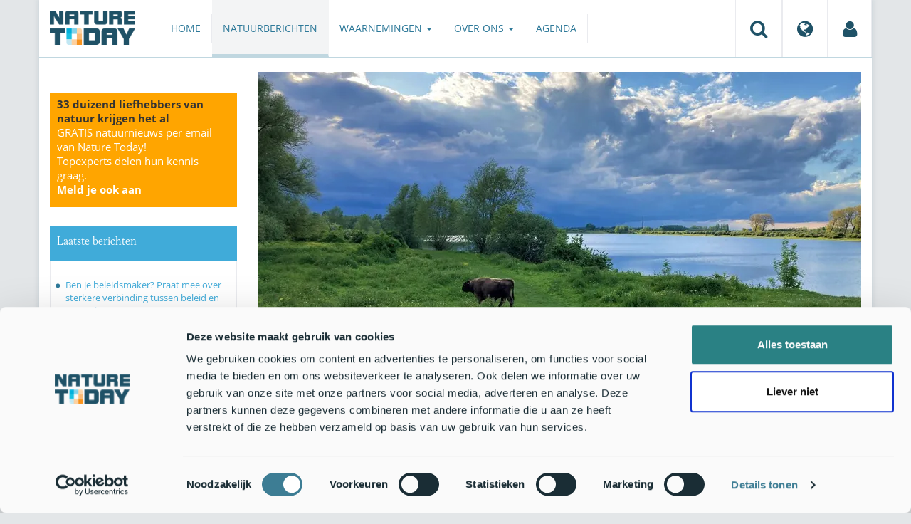

--- FILE ---
content_type: text/html;charset=UTF-8
request_url: https://www.naturetoday.com/nl/nl/nature-reports/message/?msg=29431
body_size: 8052
content:
<!DOCTYPE html>
<html lang="nl"><head><title>Nature Today | Natuurbegrazing en stikstof: runderen in natuurgebieden ook 'halveren'?</title>
			<script id="Cookiebot" src="https://consent.cookiebot.com/uc.js" data-cbid="a4e0a85a-6f1b-41d5-a7c3-589c2b9e494a" data-blockingmode="auto" type="text/javascript"></script>
  <!-- Consent Mode default (alles denied) - GTM 'Consent Initialization' equivalent -->
  <script>
    window.dataLayer = window.dataLayer || [];
    function gtag(){dataLayer.push(arguments);}
    gtag('consent', 'default', {
      ad_storage: 'denied',
      analytics_storage: 'denied',
      ad_user_data: 'denied',
      ad_personalization: 'denied',
      functionality_storage: 'denied',
      security_storage: 'granted'
    });
  </script>
			<!--dataLayer-->
			<script>
				dataLayer = [];
				dataLayer.push({
							'event' : 'gtm.js',
				      		'Berichtid' : '29431',
				      		'Bericht' : 'Natuurbegrazing en stikstof: runderen in natuurgebieden ook 'halveren'?',
				      		'Uitgever' : 'ARK Rewilding Nederland',
				      		'Label' : 'natuurbeleid,natuurbeheer,weiland-grasland,natuurbeheer,biodiversiteit,natuurlijkebegrazing,Stikstof',
				      		'Taal' : 'nl',
				      		'Uitgeverid' : '9'
				});
			</script>
		<!--END dataLayer-->
<!-- Google Tag Manager -->
<script>(function(w,d,s,l,i){w[l]=w[l]||[];w[l].push({'gtm.start':
new Date().getTime(),event:'gtm.js'});var f=d.getElementsByTagName(s)[0],
j=d.createElement(s),dl=l!='dataLayer'?'&l='+l:'';j.async=true;j.src=
'https://www.googletagmanager.com/gtm.js?id='+i+dl;f.parentNode.insertBefore(j,f);
})(window,document,'script','dataLayer','GTM-PX725F');</script>
<!-- End Google Tag Manager -->
			<!--
	New Story | http://www.newstory.nl
	Erasmusweg 19 | 2202 CA Noordwijk aan Zee | The Netherlands
	T +31(0)71 364 11 44 | E hello@newstory.nl
-->
			<meta charset="utf-8">
	<meta property="og:title" content="Nature Today | Natuurbegrazing en stikstof: runderen in natuurgebieden ook 'halveren'?">
	<meta name="description" content="Het grootschalig boerenprotest tegen de stikstofplannen laat niemand onberoerd. ARK speelt, als aanjager van wilde natuur, een grote rol om begrazing met natuurlijke kuddes (met koeien en stieren, merries en hengsten in natuurlijke verhoudingen) tot een vertrouwd beeld in Nederland te maken. Met een oplevende, veerkrachtige natuur vol insecten, planten en vogels als resultaat.">
	<meta property="og:description" content="Het grootschalig boerenprotest tegen de stikstofplannen laat niemand onberoerd. ARK speelt, als aanjager van wilde natuur, een grote rol om begrazing met natuurlijke kuddes (met koeien en stieren, merries en hengsten in natuurlijke verhoudingen) tot een vertrouwd beeld in Nederland te maken. Met een oplevende, veerkrachtige natuur vol insecten, planten en vogels als resultaat.">
	<meta name="keywords" content="natuur nieuws actueel natuurberichten natuurnieuws Natuurbeleid Natuurbeheer Weiland/grasland Natuurbeheer Biodiversiteit Natuurlijke begrazing Stikstof">
	<meta class="swiftype" name="title" data-type="string" content="Natuurbegrazing en stikstof: runderen in natuurgebieden ook 'halveren'?">
			<meta class="swiftype" name="sections" data-type="string" content="NL > Natuurberichten">
			<meta class="swiftype" name="tags" data-type="string" content="/nl/nl/">
		<meta class="swiftype" name="published_at" data-type="date" content="2022-07-10">
		<link rel="image_src" href="https://cdn-img.newstory.nl/naturetoday/images/optimized/98cf4785-0c22-429c-808b-2b74347b434d.jpg&amp;h=350&amp;w=870&amp;v=1657531706">
		<meta property="og:image" content="https://cdn-img.newstory.nl/naturetoday/images/optimized/98cf4785-0c22-429c-808b-2b74347b434d.jpg&amp;h=350&amp;w=870&amp;v=1657531706">
		<meta property="og:image:type" content="image/jpeg">
		<meta property="og:image:width" content="1200">
		<meta name="twitter:image" content="https://cdn-img.newstory.nl/naturetoday/images/optimized/98cf4785-0c22-429c-808b-2b74347b434d.jpg&amp;h=350&amp;w=870&amp;v=1657531706">
		<meta class="swiftype" name="image" data-type="enum" content="https://cdn-img.newstory.nl/naturetoday/images/optimized/98cf4785-0c22-429c-808b-2b74347b434d.jpg&amp;h=350&amp;w=870&amp;v=1657531706">
	<meta name="twitter:card" content="summary_large_image">
	<meta name="twitter:site" content="@NatureTodayNL">
	<meta name="twitter:title" content="Natuurbegrazing en stikstof: runderen in natuurgebieden ook 'halveren'?">
	<meta name="twitter:description" content="Het grootschalig boerenprotest tegen de stikstofplannen laat niemand onberoerd. ARK speelt, als aanjager van wilde natuur, een grote rol om begrazing met natuurlijke kuddes (met koeien en stieren, merries en hengsten in natuurlijke verhoudingen) tot een vertrouwd beeld in Nederland te maken. Met een oplevende, veerkrachtige natuur vol insecten, planten en vogels als resultaat.">
		<link rel="canonical" href="https://www.naturetoday.com/nl/nl/nature-reports/message/?msg=29431" />
		<meta class="swiftype" name="url" data-type="enum" content="https://www.naturetoday.com/nl/nl/nature-reports/message/?msg=29431">
		<meta name="robots" content="index, follow">
	<meta name="robots" content="index, follow">
<meta name="Author" content="Nature Today, The Netherlands">
<meta name="viewport" content="width=device-width, initial-scale=1.0">
<script type="text/javascript" src="//ajax.googleapis.com/ajax/libs/jquery/1.11.1/jquery.min.js" data-cookieconsent="ignore"></script>
		<link href="//maxcdn.bootstrapcdn.com/bootstrap/3.4.1/css/bootstrap.min.css" rel="stylesheet">
		<link href="//netdna.bootstrapcdn.com/font-awesome/4.6.3/css/font-awesome.min.css" rel="stylesheet">
		<link href="//use.typekit.net/bkv3tum.css" rel="stylesheet">
		<link href="//cdn-cf.newstory.nl/static/naturetoday/media/css/style.css?v=202512181328" rel="stylesheet">
		<link href="//cdn-cf.newstory.nl/static/naturetoday/media/css/natuurberichten.css?v=202512181328" rel="stylesheet">
<link href="//cdn-cf.newstory.nl/libs/jquery.plugins/lightbox/css/lightbox.css" rel="stylesheet">
<script src="//cdn-cf.newstory.nl/libs/jquery.plugins/lightbox/js/lightbox.min.js" data-cookieconsent="ignore"></script>
<!--[if lt IE 9]>
  <script src="//html5shim.googlecode.com/svn/trunk/html5.js" data-cookieconsent="ignore"></script>
  <script src="//cdn-cf.newstory.nl/static/naturetoday/media/js/respond.js" data-cookieconsent="ignore"></script>
<![endif]-->
<link rel="alternate" type="application/rss+xml" title="Natuurberichten" href="/nl/nl/nature-reports/rss" />
<link rel="alternate" type="application/rss+xml" title="Agenda" href="/nl/nl/events/rss-events" />
<!-- Le fav and touch icons -->
<link rel="shortcut icon" href="/favicon.ico">
<link rel="apple-touch-icon-precomposed" sizes="144x144" href="//cdn-cf.newstory.nl/static/naturetoday/media/img/apple-touch-icon-144-precomposed.png">
<link rel="apple-touch-icon-precomposed" sizes="114x114" href="//cdn-cf.newstory.nl/static/naturetoday/media/img/apple-touch-icon-114-precomposed.png">
<link rel="apple-touch-icon-precomposed" sizes="72x72" href="//cdn-cf.newstory.nl/static/naturetoday/media/img/apple-touch-icon-72-precomposed.png">
<link rel="apple-touch-icon-precomposed" href="//cdn-cf.newstory.nl/static/naturetoday/media/img/apple-touch-icon-57-precomposed.png">
			<script type="text/javascript">
  (function(w,d,t,u,n,s,e){w['SwiftypeObject']=n;w[n]=w[n]||function(){
  (w[n].q=w[n].q||[]).push(arguments);};s=d.createElement(t);
  e=d.getElementsByTagName(t)[0];s.async=1;s.src=u;e.parentNode.insertBefore(s,e);
  })(window,document,'script','//s.swiftypecdn.com/install/v2/st.js','_st');
  _st('install','9SHx7syK4_4_1sF7jxp-','2.0.0');
</script>
</head><body id="pag62" class="templ5 sectie43">
			<!-- Google Tag Manager (noscript) -->
<noscript><iframe src="https://www.googletagmanager.com/ns.html?id=GTM-PX725F"
height="0" width="0" style="display:none;visibility:hidden"></iframe></noscript>
<!-- End Google Tag Manager (noscript) -->
<div class="container" id="content">
			<header class="navbar navbar-default" role="navigation" data-swiftype-index="false">
	<div class="navbar-header">
		<button type="button" class="navbar-toggle" data-toggle="collapse" data-target=".navbar-collapse">
			<span class="sr-only">Toggle navigation</span>
			<span class="icon-bar"></span>
			<span class="icon-bar"></span>
			<span class="icon-bar"></span>
		</button>
		<a class="navbar-brand" href="/nl/nl/home"><img src="//cdn-cf.newstory.nl/static/naturetoday/media/img/logo_naturetoday.png" alt="Nature Today"></a>
	</div>
	<div class="navbar-collapse collapse">
			<ul class="nav navbar-nav navbar-right" id="metamenu">
		<li role="presentation" class="dropdown">
		    <a class="dropdown-toggle" data-toggle="dropdown" href="#" title="Zoeken"><i class="fa fa-search"></i></a>
		    <div class="dropdown-menu">
			<form method="get" class="form-inline" id="zoekform">
	<div class="form-group">
		<label class="sr-only" for="zoekscherm">Zoeken</label>
		<input type="search" class="form-control zoekinvoer" id="zoekscherm">
	</div>
	<button type="submit" class="btn btn-default">Zoeken</button>
</form>
		    </div>
		</li>
		<li role="presentation" class="dropdown">
		    <a class="dropdown-toggle" data-toggle="dropdown" href="#" title="Regio & Taal">
		      <i class="fa fa-globe"></i>
		    </a>
		    <form class="dropdown-menu" method="get" action="/">
		    	<p>Choose region and language / Kies regio en taal</p>
				<div class="row">
					<div class="col-md-6 regio">
				     <label><input type="radio" name="regiosite" value="intl"> International</label>
				     	<label><input type="radio" name="regiosite" value="nl" checked="checked"> Nederland </label>
				    </div>
					<div class="col-md-6">
				     	<label><input type="radio" name="taal" value="en"> English </label>
				     	<label><input type="radio" name="taal" value="nl" checked="checked"> Nederlands </label>
				    </div>
			    </div>
			    <button type="submit" class="btn btn-primary pull-right">Ok</button>
		    </form>
		</li>
		<li><a href="/nl/nl/my-nature-today" title="Mijn Nature Today"><i class="fa fa-user"></i></a></a></li>
	</ul>
			<ul class="nav navbar-nav" id="mainmenu" data-swiftype-index="false">
		<li class="dropdown">
			<a href="/nl/nl/home">Home</a>
		</li>
		<li class="dropdown active">
			<a href="/nl/nl/nature-reports">Natuurberichten</a>
		</li>
		<li class="dropdown">
			<a href="/nl/nl/observations" class="dropdown-toggle" data-toggle="dropdown">Waarnemingen <span class="caret"></span></a>
				<ul class="dropdown-menu">
					<li><a href="/nl/nl/observations/mosquito-radar">Muggenradar</a></li>
					<li><a href="/nl/nl/observations/natuurkalender">De Natuurkalender</a></li>
					<li><a href="/nl/nl/observations/growapp">GrowApp</a></li>
					<li><a href="/nl/nl/observations/essentaksterfte">Essentaksterfte</a></li>
					<li><a href="/nl/nl/observations/tuintekentelling">Tuintekentelling</a></li>
				</ul>
		</li>
		<li class="dropdown">
			<a href="/nl/nl/aboutnaturetoday" class="dropdown-toggle" data-toggle="dropdown">Over ons <span class="caret"></span></a>
				<ul class="dropdown-menu">
					<li><a href="/nl/nl/aboutnaturetoday/about-nature-today">Over Nature Today</a></li>
					<li><a href="/nl/nl/aboutnaturetoday/natuur-in-je-agenda">Natuur in je agenda</a></li>
					<li><a href="/nl/nl/aboutnaturetoday/masterclass-wat-is-de-natuur-ons-waard-">Masterclass Wat is de natuur (ons) waard?</a></li>
					<li><a href="/nl/nl/aboutnaturetoday/doneren">Doneren</a></li>
					<li><a href="/nl/nl/aboutnaturetoday/newsletter1">Volg ons</a></li>
					<li><a href="/nl/nl/aboutnaturetoday/partners">Partners</a></li>
					<li><a href="/nl/nl/aboutnaturetoday/vacatures">Vacatures</a></li>
				</ul>
		</li>
		<li class="dropdown laatste">
			<a href="/nl/nl/events">Agenda</a>
		</li>
</ul>
	</div>
</header>
	<div class="row">
	<div class="col-md-9 col-md-push-3 colcontent">
		<!-- do natuurberichten.details -->
			<div id="messagelogdata" data-value="{msg:'29431', lang:'nl'}"></div>
<script type="application/ld+json">
	{
	  "@context": "http://schema.org",
	  "@type": "NewsArticle",
	  "name": "Natuurbegrazing en stikstof: runderen in natuurgebieden ook 'halveren'?",
	  "headline": "Natuurbegrazing en stikstof: runderen in natuurgebieden ook 'halveren'?",
	  "image": {
			"@type": "ImageObject",
			"url": "https://cdn-img.newstory.nl/naturetoday/images/optimized/98cf4785-0c22-429c-808b-2b74347b434d.jpg&h=350&w=870&v=1657531706",
			"height": 350,
			"width": 870
		},
	  "datePublished": "2022-07-10T07:00",
	  "dateModified": "2022-07-10T07:00",
	  "description": "Het grootschalig boerenprotest tegen de stikstofplannen laat niemand onberoerd. ARK speelt als aanjager van wilde natuur een grote rol om begrazing met natuurlijke kuddes met koeien en stieren merries en hengsten in natuurlijke verhoudingen tot een vertrouwd beeld in Nederland te maken. Met een oplevende veerkrachtige natuur vol insecten planten en vogels als resultaat.",
	  		"publisher": {
		    "@type": "Organization",
		    "name": "
		ARK Rewilding Nederland"
			    ,"logo": {
			      "@type": "ImageObject",
			      "url": "
		https://cdn-img.newstory.nl/naturetoday/images/optimized/a2819d5a-d14c-4faa-9e36-4dce0ba47eec.jpg&h=150&w=270&mode=fill&bg=ffffff&v=1675172102",
			      "width":
		270,
			      "height":
		150
			    }
		  },
	  "keywords": "Natuurbeleid,Natuurbeheer,Weiland/grasland,Natuurbeheer,Biodiversiteit,Natuurlijke begrazing,Stikstof",
	  "url": "https://www.naturetoday.com/nl/nl/nature-reports/message/?msg=29431",
	  "mainEntityOfPage": "https://www.naturetoday.com/nl/nl/nature-reports/message/?msg=29431",
	  "author": "NatureToday.com"
	}
</script>
	<div id="natuurbericht-details" data-bron-vertaling="Bron">
		<div  data-swiftype-index="false">
				<picture>
				<source
					srcset="https://cdn-img.newstory.nl/naturetoday/images/optimized/98cf4785-0c22-429c-808b-2b74347b434d.jpg&amp;h=340&amp;w=848&amp;fmt=webp&amp;v=1657531706 848w,https://cdn-img.newstory.nl/naturetoday/images/optimized/98cf4785-0c22-429c-808b-2b74347b434d.jpg&amp;h=288&amp;w=720&amp;fmt=webp&amp;v=1657531706 720w,https://cdn-img.newstory.nl/naturetoday/images/optimized/98cf4785-0c22-429c-808b-2b74347b434d.jpg&amp;h=192&amp;w=480&amp;fmt=webp&amp;v=1657531706 480w"
					sizes="(min-width: 1200px) 848px, (min-width: 480px) 720px, (min-width: 320px) 480px, 100vw"
					type="image/webp">
				<img srcset="https://cdn-img.newstory.nl/naturetoday/images/optimized/98cf4785-0c22-429c-808b-2b74347b434d.jpg&amp;h=340&amp;w=848&amp;v=1657531706 848w,https://cdn-img.newstory.nl/naturetoday/images/optimized/98cf4785-0c22-429c-808b-2b74347b434d.jpg&amp;h=288&amp;w=720&amp;v=1657531706 720w,https://cdn-img.newstory.nl/naturetoday/images/optimized/98cf4785-0c22-429c-808b-2b74347b434d.jpg&amp;h=192&amp;w=480&amp;v=1657531706 480w"
					sizes="(min-width: 1200px) 848px, (min-width: 480px) 720px, (min-width: 320px) 480px, 100vw"
					src="https://cdn-img.newstory.nl/naturetoday/images/optimized/98cf4785-0c22-429c-808b-2b74347b434d.jpg&amp;h=340&amp;w=848&amp;v=1657531706"
					alt="Natuurlijke begrazing in een rivierenlandschap"
					class="hetbeeldinline"
					width="848"
					height="340"
						loading="lazy" decoding="async"
					>
			</picture>
		<div class="block  block-groen block-primary">
			<div class="eromheen">
					<div class="well well-head">
						<h1>Natuurbegrazing en stikstof: runderen in natuurgebieden ook 'halveren'?</h1>
						<small> <a href="/nl/nl/nature-reports/?publisher=9">ARK Rewilding Nederland</a></small>
					</div>
				<div class="well well-intro">
					10-JUL-2022 - Het grootschalig boerenprotest tegen de stikstofplannen laat niemand onberoerd. ARK speelt, als aanjager van wilde natuur, een grote rol om begrazing met natuurlijke kuddes (met koeien en stieren, merries en hengsten in natuurlijke verhoudingen) tot een vertrouwd beeld in Nederland te maken. Met een oplevende, veerkrachtige natuur vol insecten, planten en vogels als resultaat.
				</div>
			</div>
		</div>
			<section class="sharingbuttons delenbalk">
	<span>Deel deze pagina</span>
	<!-- Sharingbutton Facebook -->
	<a class="resp-sharing-button__link" href="https://facebook.com/sharer/sharer.php?u=https://www.naturetoday.com/nl/nl/nature-reports/message/?msg=29431" target="_blank" rel="noopener" aria-label="Delen op Facebook" onClick="
	dataLayer.push({'event':'event','eventCategory':'Share Social','eventAction':'Facebook','eventLabel':'Natuurbegrazing en stikstof: runderen in natuurgebieden ook 'halveren'?'});">
		<i class="fa fa-facebook"></i><span class="hidden">Delen op Facebook</span>
	</a>
	<!-- Sharingbutton Twitter -->
	<a class="resp-sharing-button__link" href="https://twitter.com/intent/tweet/?text=Natuurbegrazing en stikstof: runderen in natuurgebieden ook 'halveren'?&amp;url=https://www.naturetoday.com/nl/nl/nature-reports/message/?msg=29431" target="_blank" rel="noopener" aria-label="Delen op Twitter" onClick="
	dataLayer.push({'event':'event','eventCategory':'Share Social','eventAction':'Twitter','eventLabel':'Natuurbegrazing en stikstof: runderen in natuurgebieden ook 'halveren'?'});">
		<i class="fa fa-twitter"></i><span class="hidden">Delen op Twitter</span>
	</a>
       <!-- Sharingbutton LinkedIn -->
       <a class="resp-sharing-button__link" href="https://www.linkedin.com/shareArticle?mini=true&amp;url=https%3A%2F%2Fwww.naturetoday.com%2Fnl%2Fnl%2Fnature-reports%2Fmessage%2F%3Fmsg%3D29431&amp;title=Natuurbegrazing en stikstof: runderen in natuurgebieden ook 'halveren'?" target="_blank" rel="noopener" aria-label="Delen op LinkedIn" onClick="
	dataLayer.push({'event':'event','eventCategory':'Share Social','eventAction':'LinkedIn','eventLabel':'Natuurbegrazing en stikstof: runderen in natuurgebieden ook 'halveren'?'});">
          <i class="fa fa-linkedin"></i>
       </a>
		<!-- Sharingbutton E-Mail -->
		<a class="resp-sharing-button__link" href="mailto:?subject=Natuurbegrazing en stikstof: runderen in natuurgebieden ook 'halveren'?&amp;body=https://www.naturetoday.com/nl/nl/nature-reports/message/?msg=29431" target="_self" rel="noopener" aria-label="Delen via e-mail" onClick="
	dataLayer.push({'event':'event','eventCategory':'Share Social','eventAction':'Email','eventLabel':'Natuurbegrazing en stikstof: runderen in natuurgebieden ook 'halveren'?'});">
			<i class="fa fa-envelope"></i>
		</a>
</section>
		</div>
	<div class="tinycontent">
		<p>Het lijkt in het stikstoftumult ogenschijnlijk niet gek dat ook naar runderen in natuurgebieden gekeken wordt, als inkrimping van de veestapel onafwendbaar is. Maar is dat ook zo?</p>
<p><img src="//cdn-img.newstory.nl/naturetoday/images/optimized/a1aceb3b-e619-4cf3-bb0b-bee6a43ee890.JPG&amp;w=770" alt="Gallowayrunderen grazen in een lage dichtheid in de Millingerwaard en scheppen hier, samen met een kudde konikpaarden, een gevari&euml;erd halfopen landschap" width="770" height="576" data-fotograaf="Twan Teunissen" data-onderschrift="Gallowayrunderen grazen in een lage dichtheid in de Millingerwaard en scheppen hier, samen met een kudde konikpaarden, een gevari&euml;erd halfopen landschap" /></p>
<h3>Ammoniak</h3>
<p>Een van de grote boosdoeners, als oorzaak van vermesting en verzuring, is het samenkomen van hoeveelheden poep en pies in de mestgoot en -opslag van een stal. Daarbij komt namelijk ammoniak vrij. Deze vervliegt in de lucht en heeft de vermestende en verzurende effecten op natuur (eigenlijk op het hele landschap) waar we zoveel over lezen. Niet iedereen ziet dat als een probleem (brandnetels zijn toch ook natuur immers?) maar feit is dat het tot meer van hetzelfde leidt in de natuur. Ten koste van het grootste deel van de soorten planten en dieren, die daar juist n&iacute;ets aan hebben. En of dat nog niet genoeg was, leidt verzuring door ammoniak tot het uitspoelen en dus verdwijnen van belangrijke mineralen uit de bodem. Dat zorgt op de droge zandgronden nu al voor problemen: veel eiken doen het daar slecht doordat er inmiddels te weinig kalium, calcium en magnesium in de bodem is overgebleven. Ook de diversiteit aan planten neemt als gevolg van stikstof enorm af.</p>
<p><img src="//cdn-img.newstory.nl/naturetoday/images/optimized/e5be3edf-df5b-4041-a941-74b4897e6e05.jpg&amp;w=770" alt="Een kudde Rode Geuzen graast in het Drielandenpark in Zuid-Limburg. De kudde heeft een gevari&euml;erde, zoveel mogelijk natuurlijke opbouw, met jonge en oude dieren, koeien en stieren" width="770" height="513" data-fotograaf="Twan Teunissen" data-onderschrift="Een kudde Rode Geuzen graast in het Drielandenpark in Zuid-Limburg. De kudde heeft een gevari&euml;erde, zoveel mogelijk natuurlijke opbouw, met jonge en oude dieren, koeien en stieren" /></p>
<h3>Stal tegenover natuurgebied</h3>
<p>Waar koeien in een stal dicht opeenstaan en op een betonnen vloer poepen en plassen, lopen runderen in een natuurgebied vrij rond. Ze poepen en plassen zelden gelijktijdig en staan ook niet lang stil. Runderen in natuurgebieden lopen in heel kleine aantallen in verhouding tot de grootte van het gebied. De &lsquo;dichtheid&rsquo; aan dieren is in de natuur dus veel kleiner dan op een stal of in een weiland. Bij vrij levende runderen komen de &rsquo;natte&rsquo; en &lsquo;vaste&rsquo; ontlasting dus maar zelden bij elkaar. Sowieso is, anders dan bij de meeste melkkoeien, de ontlasting van natuurrunderen heel anders van samenstelling. Hier geen ontwormingsmiddelen als ivermectine en andere stoffen die massaal (zelfs zonder dat er direct aanleiding voor is) worden toegepast.</p>
<h3>Zijn koeien in de wei dan net zo goed als in een natuurgebied?</h3>
<p>Tijdens de weidegang is er zo goed als geen productie van ammoniak, omdat urine en mest op willekeurige plekken verspreid in de weide terecht komen.</p>
<p><img src="//cdn-img.newstory.nl/naturetoday/images/optimized/5484d60b-844f-4415-80be-d44f34ffe4bd.jpg&amp;w=770" alt="Een gehakkelde aurelia haalt waardevolle zouten uit de gezonde poep van een in het wild levend rund" width="770" height="569" data-fotograaf="Jeroen Helmer" data-onderschrift="Een gehakkelde aurelia haalt waardevolle zouten uit de gezonde poep van een in het wild levend rund" /></p>
<h3>Oplossing in plaats van probleem</h3>
<p>Bij natuurbegrazing is er bovendien sprake van een kringloop: de eiwitten van de gegeten grassen, kruiden, bomen en struiken worden in het dier gebruikt voor groei en omgezet in mest en urine. Deze worden weer opgenomen door het vele bodemleven in de natuur en zo weer doorgegeven aan de vegetatie. Hoge aantallen en een grote soortenrijkdom aan insecten profiteren ondertussen van die mest en daarvan profiteren weer veel vogels en andere dieren. De kringloop in de natuur is rond. Ook bij weidegang spelen deze processen, al is dan de dichtheid aan dieren vaak z&oacute; hoog dat de natuur er niet altijd veel beter van wordt. Weidegang en natuurbegrazing zijn beide bij stikstof echter eerder deel van de oplossing dan van het probleem.</p>
<p>Tekst: Leo Linnartz en Lars Soerink, <a href="https://www.ark.eu/" target="_blank" rel="noopener">ARK Natuurontwikkeling</a><br />Foto's: ARK Natuurontwikkeling (leadfoto: gallowaystier Bisonbaai Ooijpolder)</p>
	</div>
	</div>
		<div class="block-content">
		<p>&nbsp;&nbsp;</p>
		</div>
		<!-- do media.banners -->
			<div class="banner-container embed-responsive embed-responsive-4by3">
			<!-- banner 19 -->
			<script async src="https://pagead2.googlesyndication.com/pagead/js/adsbygoogle.js?client=ca-pub-8006895269494090"
     crossorigin="anonymous"></script>
<!-- Horizontale advertentie Adsense -->
<ins class="adsbygoogle"
     style="display:block"
     data-ad-client="ca-pub-8006895269494090"
     data-ad-slot="3570650824"
     data-ad-format="auto"
     data-full-width-responsive="true"></ins>
<script>
     (adsbygoogle = window.adsbygoogle || []).push({});
</script>
		</div>
		<div class="block-content">
		<p>&nbsp;&nbsp;</p>
		</div>
	</div>
	<div class="col-md-3 col-md-pull-9 colsidebar">
		<!-- do media.banners -->
			<div class="banner-container embed-responsive embed-responsive-4by3">
			<!-- banner 13 -->
			<div style="background-color: #FFA500; padding: 5px 10px"> <p style="font-size: 11pt;"><strong>33 duizend liefhebbers van natuur krijgen het al</strong><br><a href="https://www.naturetoday.com/intl/nl/registration" style="color: #FFFFFF">GRATIS natuurnieuws per email van Nature Today!<br>Topexperts delen hun kennis graag. <br><strong >Meld je ook aan</a></strong></p></div>
		</div>
		<!-- do natuurberichten.archief -->
			<div class="block  block-blauw block-kader">
			<div class="eromheen">
					<div class="well well-head">
						<h2>Laatste berichten</h2>
					</div>
				<div class="well well-intro">
					<ul class="krap">
			<li><a href="/nl/nl/nature-reports/message/?msg=34888">Ben je beleidsmaker? Praat mee over sterkere verbinding tussen beleid en natuurkennis</a> <span class="nobr">21-jan-2026</span></li>
			<li><a href="/nl/nl/nature-reports/message/?msg=34883">Beekprik terug in de Reusel: herstel geslaagd, maar kwetsbaar in een droger klimaat</a> <span class="nobr">21-jan-2026</span></li>
			<li><a href="/nl/nl/nature-reports/message/?msg=34887">Overheid gaat in hoger beroep tegen uitspraak natuurbescherming op zee</a> <span class="nobr">21-jan-2026</span></li>
			<li><a href="/nl/nl/nature-reports/message/?msg=34875">Natuurjournaal 21 januari 2026</a> <span class="nobr">21-jan-2026</span></li>
			<li><a href="/nl/nl/nature-reports/message/?msg=34882">Tip: kom vogels kijken op het platteland</a> <span class="nobr">20-jan-2026</span></li>
			<li><a href="/nl/nl/nature-reports/message/?msg=34881">Voorjaarseditie RAVON Basiscursus Amfibieën start op 2 februari</a> <span class="nobr">20-jan-2026</span></li>
			<li><a href="/nl/nl/nature-reports/message/?msg=34880">Hoe Noord-Brabant zijn flora borgt</a> <span class="nobr">20-jan-2026</span></li>
			<li><a href="/nl/nl/nature-reports/message/?msg=34858">Natuurjournaal 20 januari 2026</a> <span class="nobr">20-jan-2026</span></li>
			<li><a href="/nl/nl/nature-reports/message/?msg=34874">Bij de opwarming en CO2-uitstoot van 56 miljoen jaar geleden waren enorme bosbranden en bodemerosie het gevolg</a> <span class="nobr">19-jan-2026</span></li>
			<li><a href="/nl/nl/nature-reports/message/?msg=34877">Voorlente met speenkruid, pollen en teken gaat door ondanks winterse periode</a> <span class="nobr">19-jan-2026</span></li>
		</ul>
				</div>
			</div>
		</div>
		<!-- do natuurberichten.relevant -->
			<div class="block  block-blauw block-kader clear">
			<div class="eromheen">
					<div class="well well-head">
						<h2>Zie ook</h2>
					</div>
				<div class="well well-intro">
					<ul class="krap">
				<li><a href="/nl/nl/nature-reports/message/?msg=33467">De keuze van de koe</a> <span class="nobr">9-feb-2025</span></li>
				<li><a href="/nl/nl/nature-reports/message/?msg=26224">Informatiemodel Natuur zorgt voor betere samenwerking aan natuurherstel</a> <span class="nobr">10-jun-2020</span></li>
				<li><a href="/nl/nl/nature-reports/message/?msg=34379">IPBES-rapport: Biodiversiteitscrisis vraagt om fundamentele systeemverandering</a> <span class="nobr">18-sep-2025</span></li>
				<li><a href="/nl/nl/nature-reports/message/?msg=32363">De groene longen van de Veluwe liggen op de noordoostflank</a> <span class="nobr">4-jun-2024</span></li>
				<li><a href="/nl/nl/nature-reports/message/?msg=31005">Video: Ulvenhoutse Bos verandert door verzuring</a> <span class="nobr">7-jul-2023</span></li>
			</ul>
				</div>
			</div>
		</div>
	</div>
</div>
</div>
			<div id="footer" data-swiftype-index="false">
	<div class="container">
		<div class="row mainfooter">
			<div class="col-xs-3 appstore">
			</div>
			<div class="col-xs-6 text-center">
				<ul class="footernav list-inline">
						<li class="mnu48"><a href="/nl/nl/disclaimer"><span>Disclaimer</span></a></li>
						<li class="mnu49"><a href="/nl/nl/colophon"><span>Colofon</span></a></li>
						<li class="mnu50"><a href="/nl/nl/sitemap"><span>Sitemap</span></a></li>
						<li class="mnu463"><a href="/nl/nl/cookies"><span>Cookies</span></a></li>
				</ul>
			</div>
			<div class="col-xs-3">
				<div class="volgons pull-right">
					<a href="https://www.facebook.com/naturetodaynl" target="_blank"><i class="fa fa-facebook"></i></a>
					<a href="https://twitter.com/NatureTodayNL" target="_blank"><i class="fa fa-twitter"></i></a>
				</div>
			</div>
		</div>
	</div>
	<div class="row copyright">
		<div class="col">
			<p>&copy; 2026 NatureToday - All rights reserved</p>
		</div>
	</div>
</div>
			<script src="//maxcdn.bootstrapcdn.com/bootstrap/3.4.1/js/bootstrap.min.js" data-Cookieconsent="ignore"></script>
		<script src="//cdnjs.cloudflare.com/ajax/libs/h5Validate/0.8.4/jquery.h5validate.min.js" data-Cookieconsent="ignore"></script>
		<script src="//cdn-cf.newstory.nl/static/naturetoday/media/js/misc.js" data-Cookieconsent="ignore"></script>
		<script src="//cdn-cf.newstory.nl/static/naturetoday/media/js/natuurberichten.js" data-Cookieconsent="ignore"></script>
		<script src="//cdn-cf.newstory.nl/static/naturetoday/media/js/natuurberichtenlog.js?v=202512181328" data-Cookieconsent="ignore"></script>
<script>
 	jQuery(function () {
	    $('form').h5Validate();
	});
</script>
</body></html>